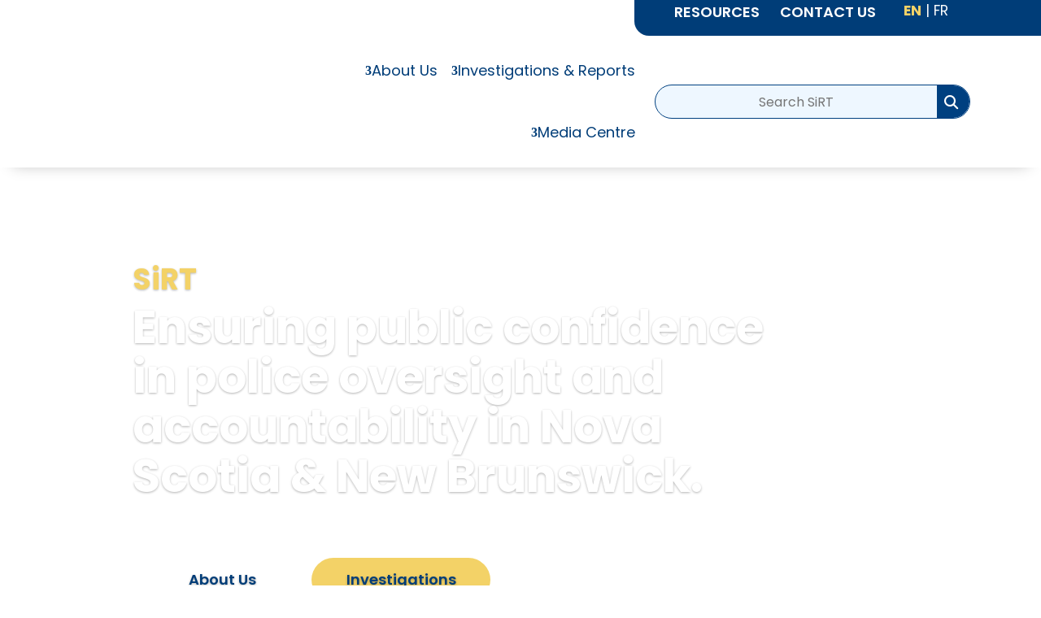

--- FILE ---
content_type: text/css
request_url: https://sirtnsnb.ca/wp-content/et-cache/6/et-core-unified-6.min.css?ver=1768953260
body_size: 92
content:
@media (max-width:1062px){#desktop-header,#footer-desktop,#copyright-desktop{display:none!important}}@media (max-width:1062px){#mobile-header,#footer-tablet{display:block!important}}@media (max-width:767px){#footer-tablet{display:none!important}}.wpgb-next-button,.wpgb-prev-button{border-radius:50%!important}.dipi-separator-symbol::before{content:"|";display:inline-block}.et_pb_menu .et_pb_menu__menu .sub-menu{border-top:none!important;border-radius:0px 0px 35px 35px!important;overflow:hidden}.et_pb_menu .et_pb_menu__menu>nav>ul>li>ul{border-radius:0px 0px 35px 35px!important}.et_pb_menu .et_pb_menu__menu .sub-menu,.et_pb_menu .et_pb_menu__menu .sub-menu li ul{box-shadow:none!important;filter:none!important}.et_pb_menu{position:relative;z-index:999!important}.et_pb_menu .et_pb_menu__menu .sub-menu{z-index:-999;position:absolute!important;top:75%!important}